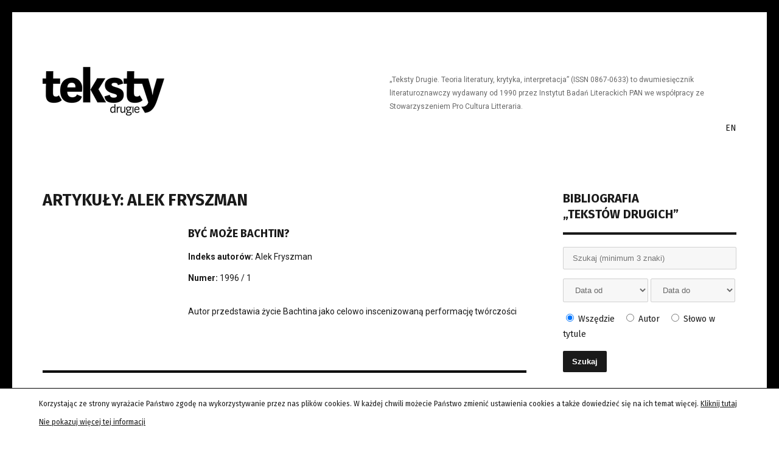

--- FILE ---
content_type: text/html; charset=UTF-8
request_url: https://tekstydrugie.pl/auth/alek-fryszman/
body_size: 5592
content:
	
		
	
<!DOCTYPE html>
<html lang="pl-PL">
<head>
	<meta charset="UTF-8">
	<meta name="viewport" content="width=device-width, initial-scale=1.0" />
	<meta name=”deklaracja-dostępności” content=”http://tekstydrugie.pl/pl/deklaracja-dostepnosci/”> 
	<link rel="pingback" href="https://tekstydrugie.pl/xmlrpc.php" />
	<link href="https://tekstydrugie.pl/wp-content/themes/tekstydrugie2016/css/style.css" rel="stylesheet" media="screen" />
	<link href="https://fonts.googleapis.com/css?family=Fira+Sans:400,700&subset=latin-ext" rel="stylesheet">
	<link href="https://fonts.googleapis.com/css?family=Work+Sans:400,700&subset=latin-ext" rel="stylesheet">
	<link href="https://fonts.googleapis.com/css?family=Roboto:400,700&amp;subset=latin-ext" rel="stylesheet">
			<title>Alek Fryszman &#8211; Teksty Drugie &#8211; teoria literatury / krytyka / interpretacja</title>
<link rel='dns-prefetch' href='//platform-api.sharethis.com' />
<link rel='dns-prefetch' href='//s.w.org' />
		<script type="text/javascript">
			window._wpemojiSettings = {"baseUrl":"https:\/\/s.w.org\/images\/core\/emoji\/12.0.0-1\/72x72\/","ext":".png","svgUrl":"https:\/\/s.w.org\/images\/core\/emoji\/12.0.0-1\/svg\/","svgExt":".svg","source":{"concatemoji":"https:\/\/tekstydrugie.pl\/wp-includes\/js\/wp-emoji-release.min.js?ver=8602805b8fee3486dc0d5766a5f9b236"}};
			!function(e,a,t){var n,r,o,i=a.createElement("canvas"),p=i.getContext&&i.getContext("2d");function s(e,t){var a=String.fromCharCode;p.clearRect(0,0,i.width,i.height),p.fillText(a.apply(this,e),0,0);e=i.toDataURL();return p.clearRect(0,0,i.width,i.height),p.fillText(a.apply(this,t),0,0),e===i.toDataURL()}function c(e){var t=a.createElement("script");t.src=e,t.defer=t.type="text/javascript",a.getElementsByTagName("head")[0].appendChild(t)}for(o=Array("flag","emoji"),t.supports={everything:!0,everythingExceptFlag:!0},r=0;r<o.length;r++)t.supports[o[r]]=function(e){if(!p||!p.fillText)return!1;switch(p.textBaseline="top",p.font="600 32px Arial",e){case"flag":return s([55356,56826,55356,56819],[55356,56826,8203,55356,56819])?!1:!s([55356,57332,56128,56423,56128,56418,56128,56421,56128,56430,56128,56423,56128,56447],[55356,57332,8203,56128,56423,8203,56128,56418,8203,56128,56421,8203,56128,56430,8203,56128,56423,8203,56128,56447]);case"emoji":return!s([55357,56424,55356,57342,8205,55358,56605,8205,55357,56424,55356,57340],[55357,56424,55356,57342,8203,55358,56605,8203,55357,56424,55356,57340])}return!1}(o[r]),t.supports.everything=t.supports.everything&&t.supports[o[r]],"flag"!==o[r]&&(t.supports.everythingExceptFlag=t.supports.everythingExceptFlag&&t.supports[o[r]]);t.supports.everythingExceptFlag=t.supports.everythingExceptFlag&&!t.supports.flag,t.DOMReady=!1,t.readyCallback=function(){t.DOMReady=!0},t.supports.everything||(n=function(){t.readyCallback()},a.addEventListener?(a.addEventListener("DOMContentLoaded",n,!1),e.addEventListener("load",n,!1)):(e.attachEvent("onload",n),a.attachEvent("onreadystatechange",function(){"complete"===a.readyState&&t.readyCallback()})),(n=t.source||{}).concatemoji?c(n.concatemoji):n.wpemoji&&n.twemoji&&(c(n.twemoji),c(n.wpemoji)))}(window,document,window._wpemojiSettings);
		</script>
		<style type="text/css">
img.wp-smiley,
img.emoji {
	display: inline !important;
	border: none !important;
	box-shadow: none !important;
	height: 1em !important;
	width: 1em !important;
	margin: 0 .07em !important;
	vertical-align: -0.1em !important;
	background: none !important;
	padding: 0 !important;
}
</style>
	<link rel='stylesheet' id='wp-block-library-css'  href='https://tekstydrugie.pl/wp-includes/css/dist/block-library/style.min.css?ver=8602805b8fee3486dc0d5766a5f9b236' type='text/css' media='all' />
<script type='text/javascript' src='//platform-api.sharethis.com/js/sharethis.js#product=ga&#038;property=6110c5d05b411c0012678426'></script>
<link rel='https://api.w.org/' href='https://tekstydrugie.pl/wp-json/' />
<link rel="EditURI" type="application/rsd+xml" title="RSD" href="https://tekstydrugie.pl/xmlrpc.php?rsd" />
<link rel="wlwmanifest" type="application/wlwmanifest+xml" href="https://tekstydrugie.pl/wp-includes/wlwmanifest.xml" /> 
<link rel='next' title='Marzena Woźniak-Łabieniec' href='https://tekstydrugie.pl/auth/marzena-wozniak-labieniec/' />

<link rel="canonical" href="https://tekstydrugie.pl/auth/alek-fryszman/" />
<link rel='shortlink' href='https://tekstydrugie.pl/?p=690' />
<link rel="alternate" type="application/json+oembed" href="https://tekstydrugie.pl/wp-json/oembed/1.0/embed?url=https%3A%2F%2Ftekstydrugie.pl%2Fauth%2Falek-fryszman%2F" />
<link rel="alternate" type="text/xml+oembed" href="https://tekstydrugie.pl/wp-json/oembed/1.0/embed?url=https%3A%2F%2Ftekstydrugie.pl%2Fauth%2Falek-fryszman%2F&#038;format=xml" />
<script type="text/javascript">
(function(url){
	if(/(?:Chrome\/26\.0\.1410\.63 Safari\/537\.31|WordfenceTestMonBot)/.test(navigator.userAgent)){ return; }
	var addEvent = function(evt, handler) {
		if (window.addEventListener) {
			document.addEventListener(evt, handler, false);
		} else if (window.attachEvent) {
			document.attachEvent('on' + evt, handler);
		}
	};
	var removeEvent = function(evt, handler) {
		if (window.removeEventListener) {
			document.removeEventListener(evt, handler, false);
		} else if (window.detachEvent) {
			document.detachEvent('on' + evt, handler);
		}
	};
	var evts = 'contextmenu dblclick drag dragend dragenter dragleave dragover dragstart drop keydown keypress keyup mousedown mousemove mouseout mouseover mouseup mousewheel scroll'.split(' ');
	var logHuman = function() {
		if (window.wfLogHumanRan) { return; }
		window.wfLogHumanRan = true;
		var wfscr = document.createElement('script');
		wfscr.type = 'text/javascript';
		wfscr.async = true;
		wfscr.src = url + '&r=' + Math.random();
		(document.getElementsByTagName('head')[0]||document.getElementsByTagName('body')[0]).appendChild(wfscr);
		for (var i = 0; i < evts.length; i++) {
			removeEvent(evts[i], logHuman);
		}
	};
	for (var i = 0; i < evts.length; i++) {
		addEvent(evts[i], logHuman);
	}
})('//tekstydrugie.pl/?wordfence_lh=1&hid=B8F83B7E9183FBD272694449440174CB');
</script><script>
(function() {
	(function (i, s, o, g, r, a, m) {
		i['GoogleAnalyticsObject'] = r;
		i[r] = i[r] || function () {
				(i[r].q = i[r].q || []).push(arguments)
			}, i[r].l = 1 * new Date();
		a = s.createElement(o),
			m = s.getElementsByTagName(o)[0];
		a.async = 1;
		a.src = g;
		m.parentNode.insertBefore(a, m)
	})(window, document, 'script', 'https://google-analytics.com/analytics.js', 'ga');

	ga('create', 'UA-30798845-1', 'auto');
			ga('send', 'pageview');
	})();
</script>
</head>

<body class="auth-template-default single single-auth postid-690">
	<div id="fb-root"></div>
	
	<header>
		<div class="logo">
			<a href="https://tekstydrugie.pl" title="">
				<img src="https://tekstydrugie.pl/wp-content/themes/tekstydrugie2016/images/logo.png" alt="" />
			</a>
		</div>
		<div id="mobile-nav-button"></div>
		<div class="lang only-mobile">
							<a href="https://tekstydrugie.pl/en/" title="">EN</a>
					</div>
		<div class="description">&bdquo;Teksty Drugie. Teoria literatury, krytyka, interpretacja&rdquo; (ISSN 0867-0633) to dwumiesięcznik literaturoznawczy wydawany od 1990 przez Instytut Badań Literackich PAN we współpracy ze Stowarzyszeniem Pro Cultura Litteraria. </div>
		<div class="lang only-desktop">
							<a href="https://tekstydrugie.pl/en/" title="">EN</a>
					</div>
		<nav id="mobile-nav">
			
			<div class="menu-right-menu-pl-container"><ul id="mobilenavpl" class="menu"><li id="menu-item-254" class="menu-item menu-item-type-post_type menu-item-object-page menu-item-254"><a href="https://tekstydrugie.pl/pl/wskazowki-dla-autorow/">Wskazówki dla autorów</a></li>
<li id="menu-item-14279" class="menu-item menu-item-type-post_type menu-item-object-page menu-item-14279"><a href="https://tekstydrugie.pl/pl/wspolpraca-merytoryczna/">Współpraca merytoryczna</a></li>
<li id="menu-item-210" class="menu-item menu-item-type-post_type menu-item-object-page menu-item-has-children menu-item-210"><a href="https://tekstydrugie.pl/pl/numery-archiwalne/">Numery archiwalne</a>
<ul class="sub-menu">
	<li id="menu-item-10340" class="menu-item menu-item-type-post_type menu-item-object-page menu-item-10340"><a href="https://tekstydrugie.pl/pl/indeks-autorow/">Indeks autorów</a></li>
</ul>
</li>
<li id="menu-item-10365" class="menu-item menu-item-type-custom menu-item-object-custom menu-item-10365"><a href="/en/special-issues-in-english/">English issues</a></li>
<li id="menu-item-247" class="menu-item menu-item-type-post_type menu-item-object-page menu-item-has-children menu-item-247"><a href="https://tekstydrugie.pl/pl/informacje-o-czasopismie/">Informacje o czasopiśmie</a>
<ul class="sub-menu">
	<li id="menu-item-248" class="menu-item menu-item-type-post_type menu-item-object-page menu-item-has-children menu-item-248"><a href="https://tekstydrugie.pl/pl/informacje-o-czasopismie/o-nas/">O nas</a>
	<ul class="sub-menu">
		<li id="menu-item-268" class="menu-item menu-item-type-post_type menu-item-object-page menu-item-268"><a href="https://tekstydrugie.pl/pl/polecamy/">Polecamy</a></li>
	</ul>
</li>
	<li id="menu-item-249" class="menu-item menu-item-type-post_type menu-item-object-page menu-item-249"><a href="https://tekstydrugie.pl/pl/informacje-o-czasopismie/sklad-redakcji/">Skład redakcji</a></li>
	<li id="menu-item-250" class="menu-item menu-item-type-post_type menu-item-object-page menu-item-250"><a href="https://tekstydrugie.pl/pl/informacje-o-czasopismie/historia-pisma/">Historia pisma</a></li>
	<li id="menu-item-251" class="menu-item menu-item-type-post_type menu-item-object-page menu-item-251"><a href="https://tekstydrugie.pl/pl/informacje-o-czasopismie/gdzie-kupic/">Gdzie kupić?</a></li>
	<li id="menu-item-252" class="menu-item menu-item-type-post_type menu-item-object-page menu-item-252"><a href="https://tekstydrugie.pl/pl/informacje-o-czasopismie/zasady-recenzowania-publikacji/">Zasady recenzowania publikacji</a></li>
	<li id="menu-item-253" class="menu-item menu-item-type-post_type menu-item-object-page menu-item-253"><a href="https://tekstydrugie.pl/pl/informacje-o-czasopismie/lista-recenzentow/">Lista recenzentów</a></li>
</ul>
</li>
<li id="menu-item-265" class="menu-item menu-item-type-post_type menu-item-object-page menu-item-has-children menu-item-265"><a href="https://tekstydrugie.pl/pl/aktualnosci/">Aktualności</a>
<ul class="sub-menu">
	<li id="menu-item-295" class="menu-item menu-item-type-post_type menu-item-object-page menu-item-295"><a href="https://tekstydrugie.pl/pl/aktualnosci/nowy-numer/">Nowy numer</a></li>
	<li id="menu-item-296" class="menu-item menu-item-type-post_type menu-item-object-page menu-item-296"><a href="https://tekstydrugie.pl/pl/aktualnosci/slowo-od-redakcji/">Słowo od redakcji</a></li>
</ul>
</li>
<li id="menu-item-12766" class="menu-item menu-item-type-custom menu-item-object-custom menu-item-12766"><a href="https://facebook.com/tekstydrugie/">Facebook &#8222;Teksty Drugie&#8221;</a></li>
<li id="menu-item-10395" class="menu-item menu-item-type-post_type menu-item-object-page menu-item-10395"><a href="https://tekstydrugie.pl/pl/kontakt/">Kontakt</a></li>
<li id="menu-item-13428" class="menu-item menu-item-type-post_type menu-item-object-page menu-item-13428"><a href="https://tekstydrugie.pl/pl/deklaracja-dostepnosci/">Deklaracja dostępności</a></li>
</ul></div>			
		</nav>
	</header>
		
		
			<section class="box" id="search-top" data-url="/pl/wyszukiwarka">
			<section id="search-content">
				<input type="text" name="phrase" placeholder="Szukaj (minimum 3 znaki)" value="" />
				<hr />
				<input type="submit" name="button" value="Szukaj" />
			</section>
		</section>
		
	<section id="section-main">
		<section id="section-content">
			
							
													
					<h1>Artykuły: Alek Fryszman</h1>
					
																								
															
								<div class="text">
									<h2>Być może Bachtin?</h2>
									
																																								<div class="authors">
												<strong>Indeks autorów: </strong>
												
																																						<a href="https://tekstydrugie.pl/auth/alek-fryszman/" title="">
														Alek Fryszman													</a>
																							</div>
																												
																																								<div class="issue">
												<strong>Numer: </strong>
												<a href="https://tekstydrugie.pl/pl/biblio/wyznania-i-interpretacje/" title="">
													1996 / 1												</a>
											</div>
																												
									<div class="article-content">
																				
										<p>Autor przedstawia życie Bachtina jako celowo inscenizowaną performację twórczości</p>
										
									</div>
									
																		
									
																																			</div>
								<div class="clearfix"></div>
								<div class="added">
																	</div>
								<div class="clearfix"></div>
								
														
																
					
					
					
					
					
										
		</section>
		
			
		<div id="fb-root"></div>
<script async defer crossorigin="anonymous" src="https://connect.facebook.net/pl_PL/sdk.js#xfbml=1&version=v7.0"></script>
	<aside>
					<h2 id="search-header">Bibliografia<br />&bdquo;Tekstów Drugich&rdquo;</h2>
			<section class="box" id="search" data-url="/pl/wyszukiwarka">
				<input type="text" name="phrase" placeholder="Szukaj (minimum 3 znaki)" value="" />
				<hr />
				<select name="from">
					<option value="0">Data od</option>
											<option value="2026" >2026</option>
											<option value="2025" >2025</option>
											<option value="2024" >2024</option>
											<option value="2023" >2023</option>
											<option value="2022" >2022</option>
											<option value="2021" >2021</option>
											<option value="2020" >2020</option>
											<option value="2019" >2019</option>
											<option value="2018" >2018</option>
											<option value="2017" >2017</option>
											<option value="2016" >2016</option>
											<option value="2015" >2015</option>
											<option value="2014" >2014</option>
											<option value="2013" >2013</option>
											<option value="2012" >2012</option>
											<option value="2011" >2011</option>
											<option value="2010" >2010</option>
											<option value="2009" >2009</option>
											<option value="2008" >2008</option>
											<option value="2007" >2007</option>
											<option value="2006" >2006</option>
											<option value="2005" >2005</option>
											<option value="2004" >2004</option>
											<option value="2003" >2003</option>
											<option value="2002" >2002</option>
											<option value="2001" >2001</option>
											<option value="2000" >2000</option>
											<option value="1999" >1999</option>
											<option value="1998" >1998</option>
											<option value="1997" >1997</option>
											<option value="1996" >1996</option>
											<option value="1995" >1995</option>
											<option value="1994" >1994</option>
											<option value="1993" >1993</option>
											<option value="1992" >1992</option>
											<option value="1991" >1991</option>
											<option value="1990" >1990</option>
									</select>
				<select name="to">
					<option value="0">Data do</option>
											<option value="2026" >2026</option>
											<option value="2025" >2025</option>
											<option value="2024" >2024</option>
											<option value="2023" >2023</option>
											<option value="2022" >2022</option>
											<option value="2021" >2021</option>
											<option value="2020" >2020</option>
											<option value="2019" >2019</option>
											<option value="2018" >2018</option>
											<option value="2017" >2017</option>
											<option value="2016" >2016</option>
											<option value="2015" >2015</option>
											<option value="2014" >2014</option>
											<option value="2013" >2013</option>
											<option value="2012" >2012</option>
											<option value="2011" >2011</option>
											<option value="2010" >2010</option>
											<option value="2009" >2009</option>
											<option value="2008" >2008</option>
											<option value="2007" >2007</option>
											<option value="2006" >2006</option>
											<option value="2005" >2005</option>
											<option value="2004" >2004</option>
											<option value="2003" >2003</option>
											<option value="2002" >2002</option>
											<option value="2001" >2001</option>
											<option value="2000" >2000</option>
											<option value="1999" >1999</option>
											<option value="1998" >1998</option>
											<option value="1997" >1997</option>
											<option value="1996" >1996</option>
											<option value="1995" >1995</option>
											<option value="1994" >1994</option>
											<option value="1993" >1993</option>
											<option value="1992" >1992</option>
											<option value="1991" >1991</option>
											<option value="1990" >1990</option>
									</select>
				<hr />
				<label><input type="radio" name="type" value="0" checked="checked" /> Wszędzie</label>
				<label><input type="radio" name="type" value="1"  /> Autor</label>
				<label><input type="radio" name="type" value="2"  /> Słowo w tytule</label>
				<hr />
				<input type="submit" name="button" value="Szukaj" />
			</section>
				
		<section class="box box-menu">
			<h2>Menu strony</h2>
				
	<ul id="navpl" class="menu"><li class="menu-item menu-item-type-post_type menu-item-object-page menu-item-254"><a href="https://tekstydrugie.pl/pl/wskazowki-dla-autorow/">Wskazówki dla autorów</a></li>
<li class="menu-item menu-item-type-post_type menu-item-object-page menu-item-14279"><a href="https://tekstydrugie.pl/pl/wspolpraca-merytoryczna/">Współpraca merytoryczna</a></li>
<li class="menu-item menu-item-type-post_type menu-item-object-page menu-item-has-children menu-item-210"><a href="https://tekstydrugie.pl/pl/numery-archiwalne/">Numery archiwalne</a>
<ul class="sub-menu">
	<li class="menu-item menu-item-type-post_type menu-item-object-page menu-item-10340"><a href="https://tekstydrugie.pl/pl/indeks-autorow/">Indeks autorów</a></li>
</ul>
</li>
<li class="menu-item menu-item-type-custom menu-item-object-custom menu-item-10365"><a href="/en/special-issues-in-english/">English issues</a></li>
<li class="menu-item menu-item-type-post_type menu-item-object-page menu-item-has-children menu-item-247"><a href="https://tekstydrugie.pl/pl/informacje-o-czasopismie/">Informacje o czasopiśmie</a>
<ul class="sub-menu">
	<li class="menu-item menu-item-type-post_type menu-item-object-page menu-item-has-children menu-item-248"><a href="https://tekstydrugie.pl/pl/informacje-o-czasopismie/o-nas/">O nas</a>
	<ul class="sub-menu">
		<li class="menu-item menu-item-type-post_type menu-item-object-page menu-item-268"><a href="https://tekstydrugie.pl/pl/polecamy/">Polecamy</a></li>
	</ul>
</li>
	<li class="menu-item menu-item-type-post_type menu-item-object-page menu-item-249"><a href="https://tekstydrugie.pl/pl/informacje-o-czasopismie/sklad-redakcji/">Skład redakcji</a></li>
	<li class="menu-item menu-item-type-post_type menu-item-object-page menu-item-250"><a href="https://tekstydrugie.pl/pl/informacje-o-czasopismie/historia-pisma/">Historia pisma</a></li>
	<li class="menu-item menu-item-type-post_type menu-item-object-page menu-item-251"><a href="https://tekstydrugie.pl/pl/informacje-o-czasopismie/gdzie-kupic/">Gdzie kupić?</a></li>
	<li class="menu-item menu-item-type-post_type menu-item-object-page menu-item-252"><a href="https://tekstydrugie.pl/pl/informacje-o-czasopismie/zasady-recenzowania-publikacji/">Zasady recenzowania publikacji</a></li>
	<li class="menu-item menu-item-type-post_type menu-item-object-page menu-item-253"><a href="https://tekstydrugie.pl/pl/informacje-o-czasopismie/lista-recenzentow/">Lista recenzentów</a></li>
</ul>
</li>
<li class="menu-item menu-item-type-post_type menu-item-object-page menu-item-has-children menu-item-265"><a href="https://tekstydrugie.pl/pl/aktualnosci/">Aktualności</a>
<ul class="sub-menu">
	<li class="menu-item menu-item-type-post_type menu-item-object-page menu-item-295"><a href="https://tekstydrugie.pl/pl/aktualnosci/nowy-numer/">Nowy numer</a></li>
	<li class="menu-item menu-item-type-post_type menu-item-object-page menu-item-296"><a href="https://tekstydrugie.pl/pl/aktualnosci/slowo-od-redakcji/">Słowo od redakcji</a></li>
</ul>
</li>
<li class="menu-item menu-item-type-custom menu-item-object-custom menu-item-12766"><a href="https://facebook.com/tekstydrugie/">Facebook &#8222;Teksty Drugie&#8221;</a></li>
<li class="menu-item menu-item-type-post_type menu-item-object-page menu-item-10395"><a href="https://tekstydrugie.pl/pl/kontakt/">Kontakt</a></li>
<li class="menu-item menu-item-type-post_type menu-item-object-page menu-item-13428"><a href="https://tekstydrugie.pl/pl/deklaracja-dostepnosci/">Deklaracja dostępności</a></li>
</ul>			</section>
		
					
													
									<section class="box box-current-issue">
						
						<h2>Aktualny numer 5</h2>
						<div class="thumbnail">
							<a href="https://tekstydrugie.pl/pl/biblio/bezformie-awangardy/" title="">
								<img width="212" height="300" src="https://tekstydrugie.pl/wp-content/uploads/2025/01/okładka-212x300.png" class="attachment-medium size-medium wp-post-image" alt="" srcset="https://tekstydrugie.pl/wp-content/uploads/2025/01/okładka-212x300.png 212w, https://tekstydrugie.pl/wp-content/uploads/2025/01/okładka.png 468w" sizes="(max-width: 212px) 100vw, 212px" />							</a>
						</div>
						<div class="read-more">
							<a href="https://tekstydrugie.pl/pl/biblio/bezformie-awangardy/" title="">
								Czytaj <img src="https://tekstydrugie.pl/wp-content/themes/tekstydrugie2016/images/icon-more.png" alt="" />
							</a>
						</div>
						
					</section>
								
							
		<section class="box mobile-hide">




	</section>
		<section class="box mobile-hide">
			<a href="http://www.ibl.waw.pl/" title="" target="_blank">
				<img src="https://tekstydrugie.pl/wp-content/themes/tekstydrugie2016/images/logo-iBL.png" alt="" />
			</a>
		</section>
		<section class="box mobile-hide">
			<a href="http://wydawnictwo.ibl.waw.pl/" title="" target="_blank">
				<img src="https://tekstydrugie.pl/wp-content/themes/tekstydrugie2016/images/logo-iBL2.png" alt="" />
			</a>
		</section>
	</aside>		
	</section>
	
		
	<footer>
		<!--<div class="header">O nas</div>-->
		<nav>
			
			<ul id="footernavpl" class="menu"><li id="menu-item-269" class="menu-item menu-item-type-post_type menu-item-object-page menu-item-269"><a href="https://tekstydrugie.pl/pl/kontakt/">Kontakt</a></li>
<li id="menu-item-270" class="menu-item menu-item-type-post_type menu-item-object-page menu-item-270"><a href="https://tekstydrugie.pl/pl/aktualnosci/">Aktualności</a></li>
<li id="menu-item-271" class="menu-item menu-item-type-post_type menu-item-object-page menu-item-271"><a href="https://tekstydrugie.pl/pl/numery-archiwalne/">Numery archiwalne</a></li>
</ul>			
			<div class="copyrights">copyright 2012-2026 Wszystkie prawa zastrzeżone | Teksty Drugie</div>
			<div class="powered-by"><a href="https://www.pingsoft.pl" title="" target="_blank">PingSoft</a></div>
			<div class="based-on-theme">Wordpress Twenty Sixteen</div>
			<div class="logo-t2">
				<img src="https://tekstydrugie.pl/wp-content/themes/tekstydrugie2016/images/logo-t2.jpg" alt="" />
			</div>
		</nav>
	</footer>
	
								<div id="cookies-info" class="none">
				Korzystając ze strony wyrażacie Państwo zgodę na wykorzystywanie przez nas plików cookies. W każdej chwili możecie Państwo zmienić ustawienia cookies a także dowiedzieć się na ich temat więcej. <a href="https://tekstydrugie.pl/pl/cookie/polityka-dotyczaca-cookies/" title="">Kliknij tutaj</a>
				<span>Nie pokazuj więcej tej informacji</span>
			</div>
			
				
	<!-- ======== SCRIPTS ======== -->
	<script>
		(function() {
			var func = document.createElement("script");
				func.src = "https://tekstydrugie.pl/wp-content/themes/tekstydrugie2016/js/scripts.min.js";
				func.type = "text/javascript";
				func.async = "true";
			
			var plug = document.createElement("script");
				plug.src = "https://tekstydrugie.pl/wp-content/themes/tekstydrugie2016/js/plugins.min.js";
				plug.type = "text/javascript";
				plug.async = "true";
				plug.onload = plug.onreadystatechange = function() {
					var s2 = document.getElementsByTagName("script")[0];
						s2.parentNode.insertBefore(func, s2);
				};
			
			var s1 = document.getElementsByTagName("script")[0];
				s1.parentNode.insertBefore(plug, s1);
		})();
	</script>
	
	<script type="text/javascript">
		(function(d, s, id) {
			var js, fjs = d.getElementsByTagName(s)[0];
			if (d.getElementById(id)) return;
			js = d.createElement(s); js.id = id;
			js.src = "//connect.facebook.net/pl_PL/all.js#xfbml=1&appId=223864174358125";
			fjs.parentNode.insertBefore(js, fjs);
		}(document, 'script', 'facebook-jssdk'));
	</script>
	
	<script type='text/javascript' src='https://tekstydrugie.pl/wp-includes/js/wp-embed.min.js?ver=8602805b8fee3486dc0d5766a5f9b236'></script>
</body>
</html>	